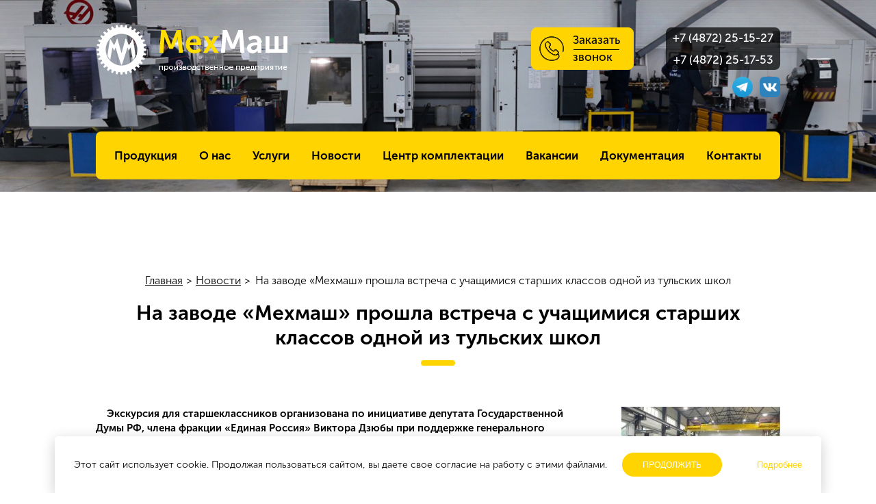

--- FILE ---
content_type: text/html; charset=UTF-8
request_url: https://ooomm.ru/na-zavode-%C2%ABmexmash%C2%BB-proshla-vstrecha-s-uchashhimisya-starshix-klassov-odnoj-iz-tulskix-shkol
body_size: 6891
content:
<!DOCTYPE html>
<html lang="ru">
<head>
    <!--<base href="https://ooomm.ru/" />-->
<base href="https://ooomm.ru/" />
<meta charset="UTF-8">
<title>На заводе «Мехмаш» прошла встреча с учащимися старших классов одной из тульских школ</title>
<meta name="description" content="Экскурсия для старшеклассников организована по инициативе депутата Государственной Думы РФ, члена фракции «Единая Россия» Виктора Дзюбы при поддержке генерального директора предприятия, депутата Тульской Городской Думы, секретаря местного отделения партии «Единая Россия» Александра Швыкова и первого заместителя генерального директора, депутата Тульской областной Думы Дмитрия Афоничева.  " />
<link rel="shortcut icon" href="/favicon.ico">
<link rel="icon" href="/favicon.ico" type="image/x-icon">
<link rel="apple-touch-icon" sizes="76x76" href="/apple-touch-icon.png">
<link rel="icon" type="image/png" sizes="32x32" href="/favicon-32x32.png">
<link rel="icon" type="image/png" sizes="16x16" href="/favicon-16x16.png">
<link rel="manifest" href="/site.webmanifest">
<link rel="mask-icon" href="/safari-pinned-tab.svg" color="#5bbad5">
<meta name="msapplication-TileColor" content="#da532c">
<meta name="theme-color" content="#ffffff">
<link href="/themes/css/style1.3.css" rel="stylesheet">
<link href="/themes/font-awesome-4.6.3/css/font-awesome.min.css" rel="stylesheet">
<script src="/themes/js/jquery-1.8.3.min.js"></script>
<script type="text/javascript" src="/themes/fancybox2/source/jquery.easing-1.3.pack.js"></script>
<link rel="stylesheet" href="/themes/fancybox2/source/jquery.fancybox.css" type="text/css" media="screen" />
<script type="text/javascript" src="/themes/fancybox2/source/jquery.fancybox.pack.js"></script>
<script type="text/javascript" src="/themes/js/fancybox.transitions.js"></script>
<script type="text/javascript" src="/themes/js/jcarousellite_1.0.1c5.js"></script>
<script type="text/javascript" src="/themes/js/burger.js"></script>
<script type="text/javascript" src="/themes/js/main.js"></script>
<link rel="canonical" href="https://ooomm.ru/na-zavode-«mexmash»-proshla-vstrecha-s-uchashhimisya-starshix-klassov-odnoj-iz-tulskix-shkol" />

<link rel="stylesheet" href="/themes/css/magnific-popup.css">
<script src="/themes/js/jquery.magnific-popup.min.js"></script>

<meta name="format-detection" content="telephone=no">
<meta name="viewport" content="width=device-width, initial-scale=1.0, maximum-scale=1.0, user-scalable=no">

<meta property="og:title" content="На заводе «Мехмаш» прошла встреча с учащимися старших классов одной из тульских школ"/>
<meta property="og:description" content="Экскурсия для старшеклассников организована по инициативе депутата Государственной Думы РФ, члена фракции «Единая Россия» Виктора Дзюбы при поддержке генерального директора предприятия, депутата Тульской Городской Думы, секретаря местного отделения партии «Единая Россия» Александра Швыкова и первого заместителя генерального директора, депутата Тульской областной Думы Дмитрия Афоничева.  "/>
<meta property="og:image" content="/images/mehmash-og.jpg"/>
<meta property="og:type" content="website"/>
<meta property="og:url" content= "https://ooomm.ru/na-zavode-«mexmash»-proshla-vstrecha-s-uchashhimisya-starshix-klassov-odnoj-iz-tulskix-shkol" />
    <link rel="stylesheet" type="text/css" href="/themes/owl-carousel/owl.carousel.css" />
<link rel="stylesheet" type="text/css" href="/themes/owl-carousel/owl.theme.css" />
<script type="text/javascript" src="/themes/owl-carousel/owl.carousel.min.js"></script>
<script type="text/javascript">
	$(document).ready(function() {
      var owl4 = $("#gallery_wrap");
      owl4.owlCarousel({
          itemsCustom : [
          ],
          //navigation : true
      });
      $("#right4").click(function(){
        owl4.trigger('owl.next');
      });
      $("#left4").click(function(){
        owl4.trigger('owl.prev');
      });
    });
</script>	
<link rel="stylesheet" href="/assets/components/gallery/css/web.css" type="text/css" />
<link rel="stylesheet" href="/assets/components/ajaxform/css/default.css" type="text/css" />
</head>
<body class="simple ">
    
<!-- Yandex.Metrika counter -->
<script type="text/javascript">
    (function (d, w, c) {
        (w[c] = w[c] || []).push(function() {
            try {
                w.yaCounter30579012 = new Ya.Metrika({
                    id:30579012,
                    clickmap:true,
                    trackLinks:true,
                    accurateTrackBounce:true,
                    webvisor:true
                });
            } catch(e) { }
        });

        var n = d.getElementsByTagName("script")[0],
            s = d.createElement("script"),
            f = function () { n.parentNode.insertBefore(s, n); };
        s.type = "text/javascript";
        s.async = true;
        s.src = "https://mc.yandex.ru/metrika/watch.js";

        if (w.opera == "[object Opera]") {
            d.addEventListener("DOMContentLoaded", f, false);
        } else { f(); }
    })(document, window, "yandex_metrika_callbacks");
</script>
<noscript><div><img src="https://mc.yandex.ru/watch/30579012" style="position:absolute; left:-9999px;" alt="" /></div></noscript>
<!-- /Yandex.Metrika counter -->

<script>
  (function(i,s,o,g,r,a,m){i['GoogleAnalyticsObject']=r;i[r]=i[r]||function(){
  (i[r].q=i[r].q||[]).push(arguments)},i[r].l=1*new Date();a=s.createElement(o),
  m=s.getElementsByTagName(o)[0];a.async=1;a.src=g;m.parentNode.insertBefore(a,m)
  })(window,document,'script','https://www.google-analytics.com/analytics.js','ga');

  ga('create', 'UA-91762921-7', 'auto');
  ga('send', 'pageview');

</script>
<header>
        <div class="content">
            <button class="c-hamburger c-hamburger--htx">
              <span></span>
            </button>
            <a href="https://ooomm.ru/" id="logo"><img src="/themes/img/logo.png" alt="МехМаш"></a>
            <span id="top_phones">
                <div class="phones-wrap">
                    <a href="tel:+74872251527" class="one_phone">+7 (4872) 25-15-27</a>
                    <a href="tel:+74872251753" class="one_phone">+7 (4872) 25-17-53</a>
                </div>
                <div class="social-box">
                    <a target="_blank" href="https://t.me/mehmash_com" class="soc-icon"><img src="/images/telegram.png" alt=""></a>
                    
                    <a target="_blank" href="https://vk.com/mehmash_com" class="soc-icon vk"></a>
                </div>
            </span>
            <a href="na-zavode-«mexmash»-proshla-vstrecha-s-uchashhimisya-starshix-klassov-odnoj-iz-tulskix-shkol#callbackformFormit" id="callback" onclick="yaCounter30579012.reachGoal('CLICK_CALLBACK')">
                <span>Заказать звонок</span>
            </a>
            <br class="clear">
            <nav id="menu">
            <ul>
<li class="first"><a href="https://ooomm.ru/production/" title="">Продукция</a></li>
<li><span onclick="GoTo('about/')">О нас</span></li>
<li><span onclick="GoTo('uslugi/')">Услуги</span></li>
<li><span onclick="GoTo('novosti/')">Новости</span></li>
<li><span onclick="GoTo('czentr-komplektaczii/')">Центр комплектации</span></li>
<li><span onclick="GoTo('vakansii')">Вакансии</span></li>
<li><span onclick="GoTo('dokumentacziya/')">Документация</span></li>
<li class="last"><span onclick="GoTo('kontaktyi/')">Контакты</span></li>
            </ul>
            </nav>
            <div id="title_block">
                <span class="h1">Мехмаш</span>
                <span class="h3">Производственное предприятие</span>
                <span onclick="GoTo('about/')" class="more" style="cursor: pointer;">Узнать больше</span>
            </div>
        </div>
    </header>
    <section id="content" class="content">
        
        <ul class="B_crumbBox" itemscope itemtype="https://schema.org/BreadcrumbList"><li class="B_firstCrumb" itemprop="itemListElement" itemscope itemtype="https://schema.org/ListItem"><a class="B_homeCrumb" itemprop="item" href="/"><span itemprop="name">Главная</span></a></li>
 > <li itemprop="itemListElement" itemscope itemtype="https://schema.org/ListItem" class="B_crumb"><a class="B_crumb" itemprop="item"" href="novosti/"><span itemprop="name">Новости</span></a></li>
 > <li class="B_lastCrumb" itemprop="itemListElement" itemscope itemtype="https://schema.org/ListItem"><li class="B_currentCrumb" itemprop="itemListElement" itemscope itemtype="https://schema.org/ListItem">На заводе «Мехмаш» прошла встреча с учащимися старших классов одной из тульских школ</li></li>
</ul>
       
        <h1 class="title">На заводе «Мехмаш» прошла встреча с учащимися старших классов одной из тульских школ</h1>
        <div id="content_wrap">
            <img src="/assets/components/phpthumbof/cache/%D1%8D%D0%BA%D1%81%203105%20%D0%B3%D0%BB%D0%B0%D0%B2.3f09371e33dc45eb529ffc6e6ea4e0d7.jpg" alt="" id="new_image" />
            
            <p>&nbsp; &nbsp;&nbsp;<strong>Экскурсия для старшеклассников организована по инициативе депутата Государственной Думы РФ, члена фракции &laquo;Единая Россия&raquo; Виктора Дзюбы при поддержке генерального директора предприятия, депутата Тульской Городской Думы, секретаря местного отделения партии &laquo;Единая Россия&raquo; Александра Швыкова и первого заместителя генерального директора, депутата Тульской областной Думы Дмитрия Афоничева.&nbsp;&nbsp; </strong></p>
<p><strong>&nbsp; &nbsp;&nbsp;</strong>Участие в мероприятии приняли министр промышленности и торговли Тульской области Вячеслав Романов, директор Центра образования № 23 г. Тулы Ирина Башкирова, учащиеся 9-10 классов и выпускники школы, которые сегодня стоят перед выбором будущей профессии.</p>
<p>&nbsp; &nbsp; Как отметил Вячеслав Романов, завод &laquo;Мехмаш&raquo; служит достойным примером динамичного развития и технического перевооружения, активно работает в направлении импортозамещения и освоения новых видов продукции для нефтегазовой отрасли и сельскохозяйственного производства. На предприятии проводится ответственная социальная политика, действует коллективный договор, большое внимание уделяется культуре производства и условиям труда работников. Уровень заработной платы здесь один из самых высоких в городе.&nbsp;&nbsp;&nbsp; &nbsp;&nbsp;&nbsp;</p>
<p>&nbsp; &nbsp; - Особенно радует, что предприятие в сотрудничестве с образовательными учреждениями города и области проводит профориентационную работу среди школьников, формирует среди молодежи уважительное отношение и интерес к рабочим и инженерно-техническим специальностям. Для нашего промышленного региона это крайне важная задача, - подчеркнул министр. &nbsp;</p>
<p>&nbsp; &nbsp; &nbsp;Руководители завода пригласили старшеклассников на производственную площадку, чтобы они поняли, что завод &ndash; это интересный, многоплановый и сложный механизм, в котором задействовано множество разных компетенций. Им рассказали, как устроено производство и организованы технологические процессы, какую продукцию выпускает&nbsp; предприятие, куда она поставляется, показали высокотехнологичные станки с программным управлением, на которых эта продукция изготавливается.&nbsp;&nbsp; &nbsp;&nbsp;</p>
<p>&nbsp; &nbsp; &nbsp;- Приятно было видеть заинтересованные лица ребят и отвечать на их вопросы, - говорит Александр Швыков. &ndash; Подобные встречи на нашем заводе проводятся регулярно, в том числе в рамках партийного проекта &laquo;Единой России&raquo; &laquo;Мой выбор&raquo;. На мой взгляд, он очень своевременный и актуальный. Машиностроительная отрасль нуждается в молодых и активных специалистах, это наше будущее. А такие акции помогают подросткам примерить на себя разные профессии и выбрать ту, что по душе. Надеюсь, что кто-нибудь из наших юных друзей придет работать на &laquo;Мехмаш&raquo;. Будем рады принять грамотного и ответственного молодого специалиста в наш большой дружный коллектив.</p>
<p>&nbsp;</p></div>
            <div style="clear: both; text-align: center;">
    <div class="gal">
    <a  class="one_cert image-popup-vertical-fit"  href="/assets/gallery/56/336.jpg" >
        <img src="/assets/components/gallery/connector.php?action=web/phpthumb&amp;ctx=web&amp;w=300&amp;h=225&amp;zc=1&amp;far=C&amp;q=90&amp;src=%2Fassets%2Fgallery%2F56%2F336.jpg" alt="">
    </a>
</div>

<div class="gal">
    <a  class="one_cert image-popup-vertical-fit"  href="/assets/gallery/56/337.jpg" >
        <img src="/assets/components/gallery/connector.php?action=web/phpthumb&amp;ctx=web&amp;w=300&amp;h=225&amp;zc=1&amp;far=C&amp;q=90&amp;src=%2Fassets%2Fgallery%2F56%2F337.jpg" alt="">
    </a>
</div>

<div class="gal">
    <a  class="one_cert image-popup-vertical-fit"  href="/assets/gallery/56/338.jpg" >
        <img src="/assets/components/gallery/connector.php?action=web/phpthumb&amp;ctx=web&amp;w=300&amp;h=225&amp;zc=1&amp;far=C&amp;q=90&amp;src=%2Fassets%2Fgallery%2F56%2F338.jpg" alt="">
    </a>
</div>

    <br class="clear"/>
</div>

        <br class="clear">
    </section>
    
    <footer>
        <div class="content">
            <div id="left_footer">
                <nav id="fmenu">
                    				<ul>
				<li class="first active"><a href="https://ooomm.ru/production/" title="Продукция">Продукция</a></li>
				<li><span onclick="GoTo('about/')" title="О нас">О нас</span></li>
				<li><span onclick="GoTo('uslugi/')">Услуги</span></li>
				<li><span onclick="GoTo('novosti/')">Новости</span></li>
				<li><span onclick="GoTo('czentr-komplektaczii/')">Центр комплектации</span></li>
				<li><span onclick="GoTo('dokumentacziya/')">Документация</span></li>
				<li><span onclick="GoTo('kontaktyi/')">Контакты</span></li>
				<li><span onclick="GoTo('publications/')">Публикации</span></li>
				
                </ul>
                </nav>
                <img src="/themes/img/f3.png" id="f1img" alt="">
                <img src="/themes/img/f2.png" alt="">
            </div>
            <div id="right_footer">
                <span class="ftitle">Контактная информация:</span>
                <div class="address">
                    <div class="addleft">
                        <b>ООО ПП «Мехмаш»</b>
                        <span><a href="tel:+74872251753">+7 (4872) 25-17-53</a><br/> <a href="tel:+74872251527">+7 (4872) 25-15-27</a><br/><a href="mailto:info@ooomm.ru">info@ooomm.ru</a></span>
                    </div>
                    <div class="addright">
                        <b>Служба технической поддержки:</b>
                        <span><a href="tel:+7 (4872) 25-11-96">+7 (4872) 25-11-96</a></span>
                    </div>
                </div>
                <div class="address">
                    <div class="addleft">
                        <b>ООО «ТД ПП «Мехмаш»</b>
                        <span><a href="tel:+74872251753">+7 (4872) 25-17-53</a><br/><a href="tel:+74872250434">+7 (4872) 25-04-34</a><br/><a href="mailto:info@ooomm.ru">info@ooomm.ru</a></span>
                    </div>
                    <div class="addright second">
                        <b>Адрес:</b>
                        <span>г. Тула, деревня Малёвка, улица Центральная, строение 4</span><br />
                        <span style="color: #242424; font-size: 12px;">ИНН 7107107461 ОГРН 1157154015260, КПП 710701001</span>
                    </div>
                                    </div>
            </div>
            <div id="copy">
                <div id="left_copy"><span>© 2023 ООО «ПП «Мехмаш». Все права защищены.</span><span id="right_copy" style="text-align: left;"><span onclick="GoTo('privacy/',true)">Политика конфиденциальности сайта ПП «МехМаш»</span><br /><a target="_blank" href="/files/policy.pdf">Политика ПП «МехМаш» в области обработки ПД</a><br /><span onclick="GoTo('raskryitie-informaczii/')">Раскрытие информации</span></span></div>
                <div id="center-copy">
                    <a href="https://ooomm.ru/" id="flogo">
                        <img src="/themes/img/file_1.png" alt="МехМаш">
                    </a>
                            <div class="social-box">
                                <a target="_blank" href="https://t.me/mehmash_com" class="soc-icon"><img src="/images/telegram.png" alt=""></a>
                                
                                <a target="_blank" href="https://vk.com/mehmash_com" class="soc-icon vk"></a>
                            </div>
                    
                </div>
                <div id="right_copy">Создание и продвижение сайта - <a href="https://streton.ru/" target="_blank">Streton</a></div><br/>
				
                <br class="clear">
            </div>
        </div>
    </footer>
<div class="fancybox-overlay fancybox-overlay-fixed" style="width: auto; height: auto; display: none;"><div class="fancybox-wrap fancybox-desktop fancybox-type-inline fancybox-opened" tabindex="-1" style="width: 332px; height: auto; position: absolute; top: 194px; left: 785px; opacity: 1; overflow: visible;"><div class="fancybox-skin" style="padding: 10px; width: auto; height: auto;"><div class="fancybox-outer"><div class="fancybox-inner" style="overflow: hidden; width: 312px; height: auto;"><img src="/assets/components/gallery/connector.php?action=web/phpthumb&amp;ctx=web&amp;w=312&amp;h=234&amp;zc=1&amp;far=C&amp;q=90&amp;src=%2Fassets%2Fgallery%2F19%2F200.png" alt=""></div></div></div></div></div>
<script src="//www.google.com/recaptcha/api.js?onload=CaptchaCallback&render=explicit" async defer></script>
<script>
var CaptchaCallback = function() {
    $('.g-recaptcha').each(function(index, el) {
        grecaptcha.render(el, {'sitekey' : '6LdQ2I0UAAAAANH1hyiAcWsKqFWs_iMrywa-9RDA'});
    });
};

/*
function scaleCaptcha() {
    var reCaptchaWidth = 302;
    var containerWidth = $('.cap_popup').first().innerWidth();
    console.log(containerWidth);
    if(reCaptchaWidth > containerWidth) {
        var reCaptchaScale = containerWidth / reCaptchaWidth;
        $('.g-recaptcha').css({
            'transform':'scale('+reCaptchaScale+')',
            'transform-origin':'left top'
        });
    }                
}    

$(function() { 
    scaleCaptcha();
    $(window).resize(scaleCaptcha);
});
*/
</script>
    <div id="callbackformFormit">
    <form action="na-zavode-«mexmash»-proshla-vstrecha-s-uchashhimisya-starshix-klassov-odnoj-iz-tulskix-shkol" method="post" class="order-form ajax_form" enctype="multipart/form-data">
<script type="text/javascript" src="/themes/js/jquery.mask.min.js"></script>
<script>
jQuery(function($){
   $("#phoneinput").mask("+7 (999) 999 99 99");
});
</script>
<div class="simple_form small_form">
	  <input type="hidden" name="nospam:blank" value="">
	  <div class="top_form">
	      <span class="title_form ordertitle">Заказать звонок</span>
	      <span class="form_close" onclick="$.fancybox.close()"></span>
	  </div>
	  <div class="form_wrap orderform">
	      	<div>
	      	    <span class="errors error_name"></span>
    	      	<label>Имя:</label>
        		<input type="text" name="name" value="" placeholder=""/>
    		</div>
    		<div>
        		<span class="errors error_phone"></span>
        		<label>Телефон:</label>
        		<input type="text" id="phoneinput" name="phone" value="" placeholder=""/>
    		</div>
            <div class="cap_popup">
                <span class="errors error_g-recaptcha-response error"></span>
                <div class="g-recaptcha" data-sitekey="6LdQ2I0UAAAAANH1hyiAcWsKqFWs_iMrywa-9RDA"></div>
            </div>
    		<button type="submit" name="btn" value="Отправить" class="more_about" onclick="yaCounter30579012.reachGoal('CALLBACK');">Отправить</button>
    		<br class="clear">
    		<span class="success" style="display:none;"></span>
    		<br />
    		<p style="text-align: center; font-size: 12px;"><span onclick="GoTo('privacy/')" style="cursor: pointer; text-decoration: underline;">Политика обработки персональных данных</span>
</p>
	  </div>
</div>

	<input type="hidden" name="af_action" value="49d1867bbc90e67ba0a9b3b21c201f6d" />
</form>
</div>
<script src="/themes/js/order.js"></script>
<script type="text/javascript">AjaxForm.initialize({"assetsUrl":"\/assets\/components\/ajaxform\/","actionUrl":"\/assets\/components\/ajaxform\/action.php","closeMessage":"\u0437\u0430\u043a\u0440\u044b\u0442\u044c \u0432\u0441\u0435","formSelector":"form.ajax_form","pageId":691});</script>
</body>
</html>

--- FILE ---
content_type: text/html; charset=utf-8
request_url: https://www.google.com/recaptcha/api2/anchor?ar=1&k=6LdQ2I0UAAAAANH1hyiAcWsKqFWs_iMrywa-9RDA&co=aHR0cHM6Ly9vb29tbS5ydTo0NDM.&hl=en&v=N67nZn4AqZkNcbeMu4prBgzg&size=normal&anchor-ms=20000&execute-ms=30000&cb=of4p2mob0cjx
body_size: 49749
content:
<!DOCTYPE HTML><html dir="ltr" lang="en"><head><meta http-equiv="Content-Type" content="text/html; charset=UTF-8">
<meta http-equiv="X-UA-Compatible" content="IE=edge">
<title>reCAPTCHA</title>
<style type="text/css">
/* cyrillic-ext */
@font-face {
  font-family: 'Roboto';
  font-style: normal;
  font-weight: 400;
  font-stretch: 100%;
  src: url(//fonts.gstatic.com/s/roboto/v48/KFO7CnqEu92Fr1ME7kSn66aGLdTylUAMa3GUBHMdazTgWw.woff2) format('woff2');
  unicode-range: U+0460-052F, U+1C80-1C8A, U+20B4, U+2DE0-2DFF, U+A640-A69F, U+FE2E-FE2F;
}
/* cyrillic */
@font-face {
  font-family: 'Roboto';
  font-style: normal;
  font-weight: 400;
  font-stretch: 100%;
  src: url(//fonts.gstatic.com/s/roboto/v48/KFO7CnqEu92Fr1ME7kSn66aGLdTylUAMa3iUBHMdazTgWw.woff2) format('woff2');
  unicode-range: U+0301, U+0400-045F, U+0490-0491, U+04B0-04B1, U+2116;
}
/* greek-ext */
@font-face {
  font-family: 'Roboto';
  font-style: normal;
  font-weight: 400;
  font-stretch: 100%;
  src: url(//fonts.gstatic.com/s/roboto/v48/KFO7CnqEu92Fr1ME7kSn66aGLdTylUAMa3CUBHMdazTgWw.woff2) format('woff2');
  unicode-range: U+1F00-1FFF;
}
/* greek */
@font-face {
  font-family: 'Roboto';
  font-style: normal;
  font-weight: 400;
  font-stretch: 100%;
  src: url(//fonts.gstatic.com/s/roboto/v48/KFO7CnqEu92Fr1ME7kSn66aGLdTylUAMa3-UBHMdazTgWw.woff2) format('woff2');
  unicode-range: U+0370-0377, U+037A-037F, U+0384-038A, U+038C, U+038E-03A1, U+03A3-03FF;
}
/* math */
@font-face {
  font-family: 'Roboto';
  font-style: normal;
  font-weight: 400;
  font-stretch: 100%;
  src: url(//fonts.gstatic.com/s/roboto/v48/KFO7CnqEu92Fr1ME7kSn66aGLdTylUAMawCUBHMdazTgWw.woff2) format('woff2');
  unicode-range: U+0302-0303, U+0305, U+0307-0308, U+0310, U+0312, U+0315, U+031A, U+0326-0327, U+032C, U+032F-0330, U+0332-0333, U+0338, U+033A, U+0346, U+034D, U+0391-03A1, U+03A3-03A9, U+03B1-03C9, U+03D1, U+03D5-03D6, U+03F0-03F1, U+03F4-03F5, U+2016-2017, U+2034-2038, U+203C, U+2040, U+2043, U+2047, U+2050, U+2057, U+205F, U+2070-2071, U+2074-208E, U+2090-209C, U+20D0-20DC, U+20E1, U+20E5-20EF, U+2100-2112, U+2114-2115, U+2117-2121, U+2123-214F, U+2190, U+2192, U+2194-21AE, U+21B0-21E5, U+21F1-21F2, U+21F4-2211, U+2213-2214, U+2216-22FF, U+2308-230B, U+2310, U+2319, U+231C-2321, U+2336-237A, U+237C, U+2395, U+239B-23B7, U+23D0, U+23DC-23E1, U+2474-2475, U+25AF, U+25B3, U+25B7, U+25BD, U+25C1, U+25CA, U+25CC, U+25FB, U+266D-266F, U+27C0-27FF, U+2900-2AFF, U+2B0E-2B11, U+2B30-2B4C, U+2BFE, U+3030, U+FF5B, U+FF5D, U+1D400-1D7FF, U+1EE00-1EEFF;
}
/* symbols */
@font-face {
  font-family: 'Roboto';
  font-style: normal;
  font-weight: 400;
  font-stretch: 100%;
  src: url(//fonts.gstatic.com/s/roboto/v48/KFO7CnqEu92Fr1ME7kSn66aGLdTylUAMaxKUBHMdazTgWw.woff2) format('woff2');
  unicode-range: U+0001-000C, U+000E-001F, U+007F-009F, U+20DD-20E0, U+20E2-20E4, U+2150-218F, U+2190, U+2192, U+2194-2199, U+21AF, U+21E6-21F0, U+21F3, U+2218-2219, U+2299, U+22C4-22C6, U+2300-243F, U+2440-244A, U+2460-24FF, U+25A0-27BF, U+2800-28FF, U+2921-2922, U+2981, U+29BF, U+29EB, U+2B00-2BFF, U+4DC0-4DFF, U+FFF9-FFFB, U+10140-1018E, U+10190-1019C, U+101A0, U+101D0-101FD, U+102E0-102FB, U+10E60-10E7E, U+1D2C0-1D2D3, U+1D2E0-1D37F, U+1F000-1F0FF, U+1F100-1F1AD, U+1F1E6-1F1FF, U+1F30D-1F30F, U+1F315, U+1F31C, U+1F31E, U+1F320-1F32C, U+1F336, U+1F378, U+1F37D, U+1F382, U+1F393-1F39F, U+1F3A7-1F3A8, U+1F3AC-1F3AF, U+1F3C2, U+1F3C4-1F3C6, U+1F3CA-1F3CE, U+1F3D4-1F3E0, U+1F3ED, U+1F3F1-1F3F3, U+1F3F5-1F3F7, U+1F408, U+1F415, U+1F41F, U+1F426, U+1F43F, U+1F441-1F442, U+1F444, U+1F446-1F449, U+1F44C-1F44E, U+1F453, U+1F46A, U+1F47D, U+1F4A3, U+1F4B0, U+1F4B3, U+1F4B9, U+1F4BB, U+1F4BF, U+1F4C8-1F4CB, U+1F4D6, U+1F4DA, U+1F4DF, U+1F4E3-1F4E6, U+1F4EA-1F4ED, U+1F4F7, U+1F4F9-1F4FB, U+1F4FD-1F4FE, U+1F503, U+1F507-1F50B, U+1F50D, U+1F512-1F513, U+1F53E-1F54A, U+1F54F-1F5FA, U+1F610, U+1F650-1F67F, U+1F687, U+1F68D, U+1F691, U+1F694, U+1F698, U+1F6AD, U+1F6B2, U+1F6B9-1F6BA, U+1F6BC, U+1F6C6-1F6CF, U+1F6D3-1F6D7, U+1F6E0-1F6EA, U+1F6F0-1F6F3, U+1F6F7-1F6FC, U+1F700-1F7FF, U+1F800-1F80B, U+1F810-1F847, U+1F850-1F859, U+1F860-1F887, U+1F890-1F8AD, U+1F8B0-1F8BB, U+1F8C0-1F8C1, U+1F900-1F90B, U+1F93B, U+1F946, U+1F984, U+1F996, U+1F9E9, U+1FA00-1FA6F, U+1FA70-1FA7C, U+1FA80-1FA89, U+1FA8F-1FAC6, U+1FACE-1FADC, U+1FADF-1FAE9, U+1FAF0-1FAF8, U+1FB00-1FBFF;
}
/* vietnamese */
@font-face {
  font-family: 'Roboto';
  font-style: normal;
  font-weight: 400;
  font-stretch: 100%;
  src: url(//fonts.gstatic.com/s/roboto/v48/KFO7CnqEu92Fr1ME7kSn66aGLdTylUAMa3OUBHMdazTgWw.woff2) format('woff2');
  unicode-range: U+0102-0103, U+0110-0111, U+0128-0129, U+0168-0169, U+01A0-01A1, U+01AF-01B0, U+0300-0301, U+0303-0304, U+0308-0309, U+0323, U+0329, U+1EA0-1EF9, U+20AB;
}
/* latin-ext */
@font-face {
  font-family: 'Roboto';
  font-style: normal;
  font-weight: 400;
  font-stretch: 100%;
  src: url(//fonts.gstatic.com/s/roboto/v48/KFO7CnqEu92Fr1ME7kSn66aGLdTylUAMa3KUBHMdazTgWw.woff2) format('woff2');
  unicode-range: U+0100-02BA, U+02BD-02C5, U+02C7-02CC, U+02CE-02D7, U+02DD-02FF, U+0304, U+0308, U+0329, U+1D00-1DBF, U+1E00-1E9F, U+1EF2-1EFF, U+2020, U+20A0-20AB, U+20AD-20C0, U+2113, U+2C60-2C7F, U+A720-A7FF;
}
/* latin */
@font-face {
  font-family: 'Roboto';
  font-style: normal;
  font-weight: 400;
  font-stretch: 100%;
  src: url(//fonts.gstatic.com/s/roboto/v48/KFO7CnqEu92Fr1ME7kSn66aGLdTylUAMa3yUBHMdazQ.woff2) format('woff2');
  unicode-range: U+0000-00FF, U+0131, U+0152-0153, U+02BB-02BC, U+02C6, U+02DA, U+02DC, U+0304, U+0308, U+0329, U+2000-206F, U+20AC, U+2122, U+2191, U+2193, U+2212, U+2215, U+FEFF, U+FFFD;
}
/* cyrillic-ext */
@font-face {
  font-family: 'Roboto';
  font-style: normal;
  font-weight: 500;
  font-stretch: 100%;
  src: url(//fonts.gstatic.com/s/roboto/v48/KFO7CnqEu92Fr1ME7kSn66aGLdTylUAMa3GUBHMdazTgWw.woff2) format('woff2');
  unicode-range: U+0460-052F, U+1C80-1C8A, U+20B4, U+2DE0-2DFF, U+A640-A69F, U+FE2E-FE2F;
}
/* cyrillic */
@font-face {
  font-family: 'Roboto';
  font-style: normal;
  font-weight: 500;
  font-stretch: 100%;
  src: url(//fonts.gstatic.com/s/roboto/v48/KFO7CnqEu92Fr1ME7kSn66aGLdTylUAMa3iUBHMdazTgWw.woff2) format('woff2');
  unicode-range: U+0301, U+0400-045F, U+0490-0491, U+04B0-04B1, U+2116;
}
/* greek-ext */
@font-face {
  font-family: 'Roboto';
  font-style: normal;
  font-weight: 500;
  font-stretch: 100%;
  src: url(//fonts.gstatic.com/s/roboto/v48/KFO7CnqEu92Fr1ME7kSn66aGLdTylUAMa3CUBHMdazTgWw.woff2) format('woff2');
  unicode-range: U+1F00-1FFF;
}
/* greek */
@font-face {
  font-family: 'Roboto';
  font-style: normal;
  font-weight: 500;
  font-stretch: 100%;
  src: url(//fonts.gstatic.com/s/roboto/v48/KFO7CnqEu92Fr1ME7kSn66aGLdTylUAMa3-UBHMdazTgWw.woff2) format('woff2');
  unicode-range: U+0370-0377, U+037A-037F, U+0384-038A, U+038C, U+038E-03A1, U+03A3-03FF;
}
/* math */
@font-face {
  font-family: 'Roboto';
  font-style: normal;
  font-weight: 500;
  font-stretch: 100%;
  src: url(//fonts.gstatic.com/s/roboto/v48/KFO7CnqEu92Fr1ME7kSn66aGLdTylUAMawCUBHMdazTgWw.woff2) format('woff2');
  unicode-range: U+0302-0303, U+0305, U+0307-0308, U+0310, U+0312, U+0315, U+031A, U+0326-0327, U+032C, U+032F-0330, U+0332-0333, U+0338, U+033A, U+0346, U+034D, U+0391-03A1, U+03A3-03A9, U+03B1-03C9, U+03D1, U+03D5-03D6, U+03F0-03F1, U+03F4-03F5, U+2016-2017, U+2034-2038, U+203C, U+2040, U+2043, U+2047, U+2050, U+2057, U+205F, U+2070-2071, U+2074-208E, U+2090-209C, U+20D0-20DC, U+20E1, U+20E5-20EF, U+2100-2112, U+2114-2115, U+2117-2121, U+2123-214F, U+2190, U+2192, U+2194-21AE, U+21B0-21E5, U+21F1-21F2, U+21F4-2211, U+2213-2214, U+2216-22FF, U+2308-230B, U+2310, U+2319, U+231C-2321, U+2336-237A, U+237C, U+2395, U+239B-23B7, U+23D0, U+23DC-23E1, U+2474-2475, U+25AF, U+25B3, U+25B7, U+25BD, U+25C1, U+25CA, U+25CC, U+25FB, U+266D-266F, U+27C0-27FF, U+2900-2AFF, U+2B0E-2B11, U+2B30-2B4C, U+2BFE, U+3030, U+FF5B, U+FF5D, U+1D400-1D7FF, U+1EE00-1EEFF;
}
/* symbols */
@font-face {
  font-family: 'Roboto';
  font-style: normal;
  font-weight: 500;
  font-stretch: 100%;
  src: url(//fonts.gstatic.com/s/roboto/v48/KFO7CnqEu92Fr1ME7kSn66aGLdTylUAMaxKUBHMdazTgWw.woff2) format('woff2');
  unicode-range: U+0001-000C, U+000E-001F, U+007F-009F, U+20DD-20E0, U+20E2-20E4, U+2150-218F, U+2190, U+2192, U+2194-2199, U+21AF, U+21E6-21F0, U+21F3, U+2218-2219, U+2299, U+22C4-22C6, U+2300-243F, U+2440-244A, U+2460-24FF, U+25A0-27BF, U+2800-28FF, U+2921-2922, U+2981, U+29BF, U+29EB, U+2B00-2BFF, U+4DC0-4DFF, U+FFF9-FFFB, U+10140-1018E, U+10190-1019C, U+101A0, U+101D0-101FD, U+102E0-102FB, U+10E60-10E7E, U+1D2C0-1D2D3, U+1D2E0-1D37F, U+1F000-1F0FF, U+1F100-1F1AD, U+1F1E6-1F1FF, U+1F30D-1F30F, U+1F315, U+1F31C, U+1F31E, U+1F320-1F32C, U+1F336, U+1F378, U+1F37D, U+1F382, U+1F393-1F39F, U+1F3A7-1F3A8, U+1F3AC-1F3AF, U+1F3C2, U+1F3C4-1F3C6, U+1F3CA-1F3CE, U+1F3D4-1F3E0, U+1F3ED, U+1F3F1-1F3F3, U+1F3F5-1F3F7, U+1F408, U+1F415, U+1F41F, U+1F426, U+1F43F, U+1F441-1F442, U+1F444, U+1F446-1F449, U+1F44C-1F44E, U+1F453, U+1F46A, U+1F47D, U+1F4A3, U+1F4B0, U+1F4B3, U+1F4B9, U+1F4BB, U+1F4BF, U+1F4C8-1F4CB, U+1F4D6, U+1F4DA, U+1F4DF, U+1F4E3-1F4E6, U+1F4EA-1F4ED, U+1F4F7, U+1F4F9-1F4FB, U+1F4FD-1F4FE, U+1F503, U+1F507-1F50B, U+1F50D, U+1F512-1F513, U+1F53E-1F54A, U+1F54F-1F5FA, U+1F610, U+1F650-1F67F, U+1F687, U+1F68D, U+1F691, U+1F694, U+1F698, U+1F6AD, U+1F6B2, U+1F6B9-1F6BA, U+1F6BC, U+1F6C6-1F6CF, U+1F6D3-1F6D7, U+1F6E0-1F6EA, U+1F6F0-1F6F3, U+1F6F7-1F6FC, U+1F700-1F7FF, U+1F800-1F80B, U+1F810-1F847, U+1F850-1F859, U+1F860-1F887, U+1F890-1F8AD, U+1F8B0-1F8BB, U+1F8C0-1F8C1, U+1F900-1F90B, U+1F93B, U+1F946, U+1F984, U+1F996, U+1F9E9, U+1FA00-1FA6F, U+1FA70-1FA7C, U+1FA80-1FA89, U+1FA8F-1FAC6, U+1FACE-1FADC, U+1FADF-1FAE9, U+1FAF0-1FAF8, U+1FB00-1FBFF;
}
/* vietnamese */
@font-face {
  font-family: 'Roboto';
  font-style: normal;
  font-weight: 500;
  font-stretch: 100%;
  src: url(//fonts.gstatic.com/s/roboto/v48/KFO7CnqEu92Fr1ME7kSn66aGLdTylUAMa3OUBHMdazTgWw.woff2) format('woff2');
  unicode-range: U+0102-0103, U+0110-0111, U+0128-0129, U+0168-0169, U+01A0-01A1, U+01AF-01B0, U+0300-0301, U+0303-0304, U+0308-0309, U+0323, U+0329, U+1EA0-1EF9, U+20AB;
}
/* latin-ext */
@font-face {
  font-family: 'Roboto';
  font-style: normal;
  font-weight: 500;
  font-stretch: 100%;
  src: url(//fonts.gstatic.com/s/roboto/v48/KFO7CnqEu92Fr1ME7kSn66aGLdTylUAMa3KUBHMdazTgWw.woff2) format('woff2');
  unicode-range: U+0100-02BA, U+02BD-02C5, U+02C7-02CC, U+02CE-02D7, U+02DD-02FF, U+0304, U+0308, U+0329, U+1D00-1DBF, U+1E00-1E9F, U+1EF2-1EFF, U+2020, U+20A0-20AB, U+20AD-20C0, U+2113, U+2C60-2C7F, U+A720-A7FF;
}
/* latin */
@font-face {
  font-family: 'Roboto';
  font-style: normal;
  font-weight: 500;
  font-stretch: 100%;
  src: url(//fonts.gstatic.com/s/roboto/v48/KFO7CnqEu92Fr1ME7kSn66aGLdTylUAMa3yUBHMdazQ.woff2) format('woff2');
  unicode-range: U+0000-00FF, U+0131, U+0152-0153, U+02BB-02BC, U+02C6, U+02DA, U+02DC, U+0304, U+0308, U+0329, U+2000-206F, U+20AC, U+2122, U+2191, U+2193, U+2212, U+2215, U+FEFF, U+FFFD;
}
/* cyrillic-ext */
@font-face {
  font-family: 'Roboto';
  font-style: normal;
  font-weight: 900;
  font-stretch: 100%;
  src: url(//fonts.gstatic.com/s/roboto/v48/KFO7CnqEu92Fr1ME7kSn66aGLdTylUAMa3GUBHMdazTgWw.woff2) format('woff2');
  unicode-range: U+0460-052F, U+1C80-1C8A, U+20B4, U+2DE0-2DFF, U+A640-A69F, U+FE2E-FE2F;
}
/* cyrillic */
@font-face {
  font-family: 'Roboto';
  font-style: normal;
  font-weight: 900;
  font-stretch: 100%;
  src: url(//fonts.gstatic.com/s/roboto/v48/KFO7CnqEu92Fr1ME7kSn66aGLdTylUAMa3iUBHMdazTgWw.woff2) format('woff2');
  unicode-range: U+0301, U+0400-045F, U+0490-0491, U+04B0-04B1, U+2116;
}
/* greek-ext */
@font-face {
  font-family: 'Roboto';
  font-style: normal;
  font-weight: 900;
  font-stretch: 100%;
  src: url(//fonts.gstatic.com/s/roboto/v48/KFO7CnqEu92Fr1ME7kSn66aGLdTylUAMa3CUBHMdazTgWw.woff2) format('woff2');
  unicode-range: U+1F00-1FFF;
}
/* greek */
@font-face {
  font-family: 'Roboto';
  font-style: normal;
  font-weight: 900;
  font-stretch: 100%;
  src: url(//fonts.gstatic.com/s/roboto/v48/KFO7CnqEu92Fr1ME7kSn66aGLdTylUAMa3-UBHMdazTgWw.woff2) format('woff2');
  unicode-range: U+0370-0377, U+037A-037F, U+0384-038A, U+038C, U+038E-03A1, U+03A3-03FF;
}
/* math */
@font-face {
  font-family: 'Roboto';
  font-style: normal;
  font-weight: 900;
  font-stretch: 100%;
  src: url(//fonts.gstatic.com/s/roboto/v48/KFO7CnqEu92Fr1ME7kSn66aGLdTylUAMawCUBHMdazTgWw.woff2) format('woff2');
  unicode-range: U+0302-0303, U+0305, U+0307-0308, U+0310, U+0312, U+0315, U+031A, U+0326-0327, U+032C, U+032F-0330, U+0332-0333, U+0338, U+033A, U+0346, U+034D, U+0391-03A1, U+03A3-03A9, U+03B1-03C9, U+03D1, U+03D5-03D6, U+03F0-03F1, U+03F4-03F5, U+2016-2017, U+2034-2038, U+203C, U+2040, U+2043, U+2047, U+2050, U+2057, U+205F, U+2070-2071, U+2074-208E, U+2090-209C, U+20D0-20DC, U+20E1, U+20E5-20EF, U+2100-2112, U+2114-2115, U+2117-2121, U+2123-214F, U+2190, U+2192, U+2194-21AE, U+21B0-21E5, U+21F1-21F2, U+21F4-2211, U+2213-2214, U+2216-22FF, U+2308-230B, U+2310, U+2319, U+231C-2321, U+2336-237A, U+237C, U+2395, U+239B-23B7, U+23D0, U+23DC-23E1, U+2474-2475, U+25AF, U+25B3, U+25B7, U+25BD, U+25C1, U+25CA, U+25CC, U+25FB, U+266D-266F, U+27C0-27FF, U+2900-2AFF, U+2B0E-2B11, U+2B30-2B4C, U+2BFE, U+3030, U+FF5B, U+FF5D, U+1D400-1D7FF, U+1EE00-1EEFF;
}
/* symbols */
@font-face {
  font-family: 'Roboto';
  font-style: normal;
  font-weight: 900;
  font-stretch: 100%;
  src: url(//fonts.gstatic.com/s/roboto/v48/KFO7CnqEu92Fr1ME7kSn66aGLdTylUAMaxKUBHMdazTgWw.woff2) format('woff2');
  unicode-range: U+0001-000C, U+000E-001F, U+007F-009F, U+20DD-20E0, U+20E2-20E4, U+2150-218F, U+2190, U+2192, U+2194-2199, U+21AF, U+21E6-21F0, U+21F3, U+2218-2219, U+2299, U+22C4-22C6, U+2300-243F, U+2440-244A, U+2460-24FF, U+25A0-27BF, U+2800-28FF, U+2921-2922, U+2981, U+29BF, U+29EB, U+2B00-2BFF, U+4DC0-4DFF, U+FFF9-FFFB, U+10140-1018E, U+10190-1019C, U+101A0, U+101D0-101FD, U+102E0-102FB, U+10E60-10E7E, U+1D2C0-1D2D3, U+1D2E0-1D37F, U+1F000-1F0FF, U+1F100-1F1AD, U+1F1E6-1F1FF, U+1F30D-1F30F, U+1F315, U+1F31C, U+1F31E, U+1F320-1F32C, U+1F336, U+1F378, U+1F37D, U+1F382, U+1F393-1F39F, U+1F3A7-1F3A8, U+1F3AC-1F3AF, U+1F3C2, U+1F3C4-1F3C6, U+1F3CA-1F3CE, U+1F3D4-1F3E0, U+1F3ED, U+1F3F1-1F3F3, U+1F3F5-1F3F7, U+1F408, U+1F415, U+1F41F, U+1F426, U+1F43F, U+1F441-1F442, U+1F444, U+1F446-1F449, U+1F44C-1F44E, U+1F453, U+1F46A, U+1F47D, U+1F4A3, U+1F4B0, U+1F4B3, U+1F4B9, U+1F4BB, U+1F4BF, U+1F4C8-1F4CB, U+1F4D6, U+1F4DA, U+1F4DF, U+1F4E3-1F4E6, U+1F4EA-1F4ED, U+1F4F7, U+1F4F9-1F4FB, U+1F4FD-1F4FE, U+1F503, U+1F507-1F50B, U+1F50D, U+1F512-1F513, U+1F53E-1F54A, U+1F54F-1F5FA, U+1F610, U+1F650-1F67F, U+1F687, U+1F68D, U+1F691, U+1F694, U+1F698, U+1F6AD, U+1F6B2, U+1F6B9-1F6BA, U+1F6BC, U+1F6C6-1F6CF, U+1F6D3-1F6D7, U+1F6E0-1F6EA, U+1F6F0-1F6F3, U+1F6F7-1F6FC, U+1F700-1F7FF, U+1F800-1F80B, U+1F810-1F847, U+1F850-1F859, U+1F860-1F887, U+1F890-1F8AD, U+1F8B0-1F8BB, U+1F8C0-1F8C1, U+1F900-1F90B, U+1F93B, U+1F946, U+1F984, U+1F996, U+1F9E9, U+1FA00-1FA6F, U+1FA70-1FA7C, U+1FA80-1FA89, U+1FA8F-1FAC6, U+1FACE-1FADC, U+1FADF-1FAE9, U+1FAF0-1FAF8, U+1FB00-1FBFF;
}
/* vietnamese */
@font-face {
  font-family: 'Roboto';
  font-style: normal;
  font-weight: 900;
  font-stretch: 100%;
  src: url(//fonts.gstatic.com/s/roboto/v48/KFO7CnqEu92Fr1ME7kSn66aGLdTylUAMa3OUBHMdazTgWw.woff2) format('woff2');
  unicode-range: U+0102-0103, U+0110-0111, U+0128-0129, U+0168-0169, U+01A0-01A1, U+01AF-01B0, U+0300-0301, U+0303-0304, U+0308-0309, U+0323, U+0329, U+1EA0-1EF9, U+20AB;
}
/* latin-ext */
@font-face {
  font-family: 'Roboto';
  font-style: normal;
  font-weight: 900;
  font-stretch: 100%;
  src: url(//fonts.gstatic.com/s/roboto/v48/KFO7CnqEu92Fr1ME7kSn66aGLdTylUAMa3KUBHMdazTgWw.woff2) format('woff2');
  unicode-range: U+0100-02BA, U+02BD-02C5, U+02C7-02CC, U+02CE-02D7, U+02DD-02FF, U+0304, U+0308, U+0329, U+1D00-1DBF, U+1E00-1E9F, U+1EF2-1EFF, U+2020, U+20A0-20AB, U+20AD-20C0, U+2113, U+2C60-2C7F, U+A720-A7FF;
}
/* latin */
@font-face {
  font-family: 'Roboto';
  font-style: normal;
  font-weight: 900;
  font-stretch: 100%;
  src: url(//fonts.gstatic.com/s/roboto/v48/KFO7CnqEu92Fr1ME7kSn66aGLdTylUAMa3yUBHMdazQ.woff2) format('woff2');
  unicode-range: U+0000-00FF, U+0131, U+0152-0153, U+02BB-02BC, U+02C6, U+02DA, U+02DC, U+0304, U+0308, U+0329, U+2000-206F, U+20AC, U+2122, U+2191, U+2193, U+2212, U+2215, U+FEFF, U+FFFD;
}

</style>
<link rel="stylesheet" type="text/css" href="https://www.gstatic.com/recaptcha/releases/N67nZn4AqZkNcbeMu4prBgzg/styles__ltr.css">
<script nonce="9V9m58Ftk3vvSU9SOJz-Nw" type="text/javascript">window['__recaptcha_api'] = 'https://www.google.com/recaptcha/api2/';</script>
<script type="text/javascript" src="https://www.gstatic.com/recaptcha/releases/N67nZn4AqZkNcbeMu4prBgzg/recaptcha__en.js" nonce="9V9m58Ftk3vvSU9SOJz-Nw">
      
    </script></head>
<body><div id="rc-anchor-alert" class="rc-anchor-alert"></div>
<input type="hidden" id="recaptcha-token" value="[base64]">
<script type="text/javascript" nonce="9V9m58Ftk3vvSU9SOJz-Nw">
      recaptcha.anchor.Main.init("[\x22ainput\x22,[\x22bgdata\x22,\x22\x22,\[base64]/[base64]/[base64]/[base64]/[base64]/[base64]/KGcoTywyNTMsTy5PKSxVRyhPLEMpKTpnKE8sMjUzLEMpLE8pKSxsKSksTykpfSxieT1mdW5jdGlvbihDLE8sdSxsKXtmb3IobD0odT1SKEMpLDApO08+MDtPLS0pbD1sPDw4fFooQyk7ZyhDLHUsbCl9LFVHPWZ1bmN0aW9uKEMsTyl7Qy5pLmxlbmd0aD4xMDQ/[base64]/[base64]/[base64]/[base64]/[base64]/[base64]/[base64]\\u003d\x22,\[base64]\x22,\x22esK1wqx6w5PCsX/CpMKRWcKGY8O4wrwfJcODw75DwpbDosOEbWMdYcK+w5laTsK9eFLDt8OjwrhrY8OHw4nCoQ7CtgkAwrs0wqdHX8KYfMKqARXDlXliacKswqjDq8KBw6PDs8KUw4fDjxjChnjCjsKbwp/CgcKPw7vCtTbDlcKoFcKfZkLDl8OqwqPDksOtw6/Cj8OhwokXY8Krwp1nQzg4wrQhwq05FcKqwqnDjV/Dn8KGw7LCj8OaMGVWwoMlwr/CrMKjwqsJCcKwJU7DscO3wo3CqsOfwoLCugnDgwjCn8Okw5LDpMOtwpUawqV6FMOPwpcFwoxMS8O5wq4OUMKcw69ZZMKhwrt+w6hTw5/CjArDkATCo2XCksOhKcKUw4Z8wqzDvcO2CcOcChsjFcK5ZSppfcObEsKORsOSCcOCwpPDpG/DhsKGw7zCvDLDqBl2ajPCqjsKw7lIw5Inwo3CsQLDtR3DgcKXD8OkwpBOwr7DvsKzw43Dv2pnVMKvMcKuw4rCpsOxKiV2KX3CpW4AwqjDgHlcw5vCt1TCsG9Bw4M/[base64]/Cvi0lw54cwrdkZU3DlAgxw7LDhMO/[base64]/CqcOUf0R1NTxdK18ywqbDuFNCYMOcwq8pwplvAcKNDsKxNcKJw6DDvsKoOcOrwpfCgsKEw74ew7Q9w7Q4RcKTfjNKwoLDkMOGwo7CpcOYwovDnEnCvX/DoMOxwqFIwqTCq8KDQMKAwqxnXcOnw6rCohMbKsK8wqokw6UfwpfDtsKbwr9uKMKLTsK2worDvTvCmlDDv2RwTSU8F1HCisKMEMO+P3pAEHTDlCNZHj0Rw5oTY1nDpyoOLiTCqDF7wqZKwppwA8Oyf8OawoHDicOpScKcw5cjGhs3ecKfwprDoMOywqhyw5k/w5zDisKTW8OqwrgCVcKowq8Rw63CqsOlw5NcDMKkAcOjd8OBw7ZBw7pLw7tFw6TCgjsLw6fCqsKDw69VCcK4MC/CosKCTy/[base64]/Gm0qw6XCssOrw5cDwrTCpcO+wrhuw4TCu8KxFHkJRTlWBcKLw5PCsWAaw4IjJVHDhMKobMOXAcO6Rh9NwrTDqStBwoTCuQXDm8K5w5gfWsONwppjTcKyZ8K6w4AJw7rDi8OaRRTCo8K5w5/DvMOwwpDCm8KgcTMBw44UW3nDk8KowoDDuMObw77CssOAwr/CsxXDqG1nwovDnsKDMwVoQnfCnzp2woTCgMKswq7DnErCl8Oqw6Nuw4jCrcKDw7prQsOGwp/ClG3DpgDDvmxMbjrCgkUGWjUIwrFxQ8OYbDE2fT3DkcO3w7dFw5Nsw77DmyrDo0rDiMKdwpnCncK5wrIZXsOEccOIA1JVOcKUw4XCsxJmPU7Do8KeCGHCmMKQwpYpw67CniPCu0DClGjCuXzCt8O7S8KcfcOBC8OQWsKCDm0jw4w/wrtGc8OYFcO4Pg4KwrjCksK0wo7Dkg5gw4wlw5TCg8Kdw6kKR8OOwprCiTHCi1bDvMOow6psV8KKwqcIw73Dj8KUwpXCrxXCvTpZOMOewpokYMKHCsKfSztwZkRzw5PCtMKtQVQ9RsOgwrkqw6kzw5YwGm9FYhkfF8OKTMOowrTClsKtw4/CqiHDlcOBGsKrL8K/[base64]/DhR7DvcOWBcOoY8KlwqjCiMK5Y8KqOMKDw4DCpzLDnEHCvQQew7LCv8OWciJ7wqTDpg5Tw4ocw5NAwoxeLV0cwocEw6dpexlkXGHDuUDDhMOnXT9GwoULbhjClEgUYsKjIcOuw7zCjjzCnsKZwojCucORV8OKYAPCvAdvw5fDgmfDhMO2w6o/wrDDkcK4Fy/DtzkUwoLDgzFORj/DlMK4wok6w4vDsgpgCcK9w5xEwp7DusKIw6fDvVcYw6nChsKawppZwpFwJsOiw4jCh8KqGMOTPMKPwozCiMKQw4hzw7/CuMKGw5dfW8K4S8OuA8O/w5jCuWLCjsOXBwLDnH3CpXopwq7CqsKpA8OjwoMVwpYUF3wqwrwwJ8Klw6IqFWcNwp8GwoTDoW3CucKqPl83w6LCrxlIKcOCwrDDnMOiwpbCgibDsMKjSh5VwpfDuEpFEMOfwqh5wpHCnMOcw61Gw4lHwqDCg2FlVx/Cm8OGAQ5nw4PCqsKcMDJGwpzCinfCkAoIGgDCkVkYATjCiEfCv2h+MmPCtMOiw5rCojjCjUM1L8OTw7YRDcOQwqktw4bCn8OZLhxTwrjCq2zCgQnDuXnCnwMPRMOTMcOpwrIlw4fCnx93wrPCpsKzw6TCqyfCilxRBjjCs8OUw5g6EW1OMcKHw4bCoB3DuTV9WT/DtcKKw77Ch8OJBsOww67CiCUDw7pIdFsHI2bDpMK2aMKYwrtBwrfDlU3DgiPDi05KIsOaA11/NAEufcKlB8OEw5PCmB3CjMKjw7RhwqXCgTHClMO5ccO3L8O2K3xceEY/w544MXrCpsK2D3MQw5XCtndORsOqdGrDiBPDj1gsI8KwHi3DgcOAwq7Cpm8NwqfDtw42G8OnK1EBY1rCmMKAwpNmVhbDmsOXwqLCu8Kow6tUw5HDpsOfwpXCjXPDtsOGw53DhyzDn8K6w6/[base64]/[base64]/CgU8GwonCpcKtEUUgw7Y/wpkzS8KMw4zClGjClsODeMOmw5rDshl0ciTDg8OywrLCmm/Dj1k7w5RFGWTCgcOZwpg3QMO+J8KAIEMJw6vDk1RCw7piIVXDscOYXU1Owr1/w77ClcOhw6kowrbCrcOkScKUw4cKMz9ODyd6d8OaMcOPwrobwrMqw7tOIsObZDFgJGMBw4fDni/DrcOGJlEESElMw4LChGUQT3hjFGXDmVjCgBYsWXVRw7XCgXfDvm9rdj8BfAdxKsKrw7JqXw7CsMKvwowYwoAJf8OwBMKpNipIAMOuwq9SwooMw53CosOLWMOzFn3DgMOOKMK/w6DDszROw4PDvmLCo2fClcOQwrjCtcOVwrlkw40/E1JEwrEeJxxnwonDoMKKIcKVw5TCt8OOw4ASGMK1Hi0BwrwaC8Kiw48xw6Bre8Orw4hYw4MEworCu8K4CA3DuhPCtcOJw6TCsG1oIsO6w5nDtSQ3TXDDgzQVwrMkKMOfwrpuGGTCnsKQaC0nw7NbacOQw6bDusKfHMO0YMO+w7/[base64]/Dh2Qvwo4nw7XCuSHCkWrClsKYwrbCjRoywprCocK4wrgvZMOUwqBsHE7DmnEFY8KJw6wpw6bCtMK/wo7CtcOzOATDrsKRwoHCsjnDiMKlBMKFw7bDkMKuwq3CrwpfMMOjM3Zuwr1Wwqh5w5EOwrBawqjDvFwKVsOjwrRawoNXJGkLwqHDkBXDu8Knw6rCtyXCiMOCw5XDv8OKb21DJVZ8b3sJC8OKwo/DhcKKw7B2AkcAFcKgwoQmTkvDvw50T0jDvAJUP09xwpzDr8KqUzR1w6Y1w4hGwrbDtnHCtsOiCVjDncOrw7RHwrEYwp0BwrDClRBvbsKTa8KqwrpBw4kZG8OcUwwNJWfCsh7DscKSwp/[base64]/RMKVGwPChHPCtMOCdWHCrC0HfVvDoiPCucOawrvDv8O6LnHClgMswpbDpwskwq/CosKHwotpwr7DkCdVHT7DtcO+w7dZO8OtwonDinrDicOdYBbCgw9JwoHCt8O/wo9/wpkGE8OBEn1/VcKXwqgXZMKfQcO+wqrCp8Oxw6/DlzlzEMOTQcK/VBnCjmptwp0Owq4necOywrDCqB7CqyZeTMKjD8KBwo4VU0o6BwEIc8KCwp/CogzDuMKDw4LCig0/By5sXih6wqYWw5LDuSpSwqTDhkvCikfDisKaWMO6BMORwoIDZn/DpcKFdQvDmMOGwo7CjzLDv1RLwrbCgDdVwpDDhDTCjsO4w6RtwrjDsMOzw6JvwrYIwoJ1w6coKMK6OsOfO1LDpsOiMFksYMKMw5Iyw4HDoEnClBRaw4/Cr8OxwrhNJ8KZCibCrsOrLsKBBzbCqnLDgMK5aRpWAjvDv8OZZE/CnsOSwpXDlhHCmz3DoMKewpBACj4AJsKZbU5+w6UowrhHCsKLw7JgfGbCgcO7w5HDqMKFWMObwoVEURPCjkjCscKJYsOJw5fDv8KOwrzCnMOgwpnCvU5BwpIkVlrCnEpIeTLDiD7DoMO7w7TDjzxUw6p0w7wqwqA/ccKYccOPFQnDmMKWw449Kz5kOcOYczp8ccK+wpVpUcOcH8OmdsK+TyPDjlZzMcKwwrdHwoHDt8KJwqvDgMKWSC82wqMZP8Ozw6XDlcK6B8K/LcKuw5dOw5xEwqvDgH7Cq8KeH0IGcinCo2bDj2YaSCNfRFPCkUjDi3jCjsOreiZfe8KqwqjDoXTDjR/DpMKWwp3CvMOdwplaw5BuI3fDu0bCkT3DsRfDuz7Ci8ODGMK3WsKTw5DDjEMtHSXClMKJw6J8w4UGZ2bCokFjPQUQw5glBEBOw64+wr/Ck8OpwrABUcKxwoMeLwZfJUzDssKPbMKTQcOiRHpYwqBEIcKUQHtYwq0Ww5JCw7HDq8OZwpAgN1zCuMKww7rDhiBVL0h6TcKXJSPDkMKJwpoZUsKYf009EcO9TsOqwrU9JEwTUMOKbkjDswjCqMKpw5vCm8OXesOhwr4sw7/DvsOROAPCrsOsWsOIWiRwTsO4Fl7Crhs8w4HDoyvDj0HCty3DuB3DsUpOwp7DnAjDssObYDMdBsKtwoNJw5pyw4/[base64]/DiV7CqsO+F8KKwrrCuCVOwqrCrXVhasKBRGMnw716w7Ekw7lvwpFHZcOpJsO7csOmQsOtFsOww53Ds2rCrmjCoMK/[base64]/CvkcUwostAygMw6vDkcOXw5vDlsOqw4t3wpLCugZGw5/[base64]/wqPCojJfcsKbw5c+IkgtwrzDmcOqGsKUNh8WLX7DicK2w484w6vDqlPCoFDCtS7Dv19QwqPDj8O0w7kqKsOvw6XCosOEw6czAMKGwq3CvsK2YMKXYMOFw5cYATtqwrzDp2nCjcOkcsOPw6Ayw7FIAsOkLcOlwpIfwp92SVLCu0Bsw6DDjSQXw75bGSnCgsOOw7/DpVHCgAJHWMOQUiTDvMOgwpjCl8O4wpjDswc+PcK4wqA0dxfCscOMwoFXNUxyw7bCkcKZScOWw7tkNw7CkcKDw7pnw5QVXcKKw4LDr8OBw6HDuMOkYVjDlHhESFTDhFcOVjQfXcOUw6sme8K9SsKGFMO3w4QAesKZwosYDcK3c8KrVF4uw63CrsKmbsO/DgIzXcOITcOqwp7CoRskUExOw7dew43CpcK4w5VjIsOJAcKJw4oXwoPDjMO4wpwjYsO5TcOpOV7CmsO3w5oEw7hcDkZ2PcK5wo4gwoF2w509KsKkwqk3w65DOcOKfMOhw4MYw6PDtU/Cs8OIw5jDrsOmTw8zJsKuchXCqsKcwphDwoHDlsOVLsKzwqzCjsOtwp56T8Ktw4p/[base64]/DnsKFwrQ3w6fDq8OKwqHDo8KwazklFBjDv8OkQMK3QCTCtQ0LDATDtA0zwoDClw3Ck8KVw4AtwolGS0o+IMK9w5gFKWN4wpLDuS4rw5jDrsOXVB8uwrwDw5TCpcOPHMOIwrbDkkNawpjDu8OHIlvCtMKaw5DCsx8HLnZ1w5lyCsOMVyDCuATDqcKjL8KmHMOiwr/[base64]/DssOqw5hdE8KDwrzDoC8VX8OAw7XCkCbCrHAKw7cJw481IsKrQ2oKwoHDs8OTQld4w5AxwqLDhR5EwrbCngslfhfDqjswYsOmw5rDiXh5IsKCagoOBMOmFi8Ww4XDicKdEiHCgcO2wr7DnRIiwpHDrMOhw4YLw7bDpcO/IMOONg1Swo/CkgfDnwBpwrfCvkxRw4/DtcOHfFQ+a8OIBA8UcVDCvcKJR8KowovDjMO6cl4dwoB8AMKKdcOXCMOTAcONFMOKw7zDgMOdDyTCtRYiwpzCqMKha8Klw7lzw4DCvcOmJSdKfcONw5rCl8O1YCILfcOBwqRSwqfDg1TCgcOvwpJHScKjMMOlAcKDwovCssK/flpJw5Ycw4wcwr3CpEjCnMOBPsO4w6TChTxfw7V7wqJswolswoXDnV/[base64]/[base64]/w4LCssKKM8K7w7XDu3hTwqPDuMKVwo1KbD3Dn8KJaMK6wq/Du3zCjx1iwqskwp5dwox5D0bCgnsuw4XCjcKtM8OBPW7Cp8Ozwq0/w7DDv3UfwrJ7YTHCuWvDgwFjwp4vwoR/w5tANFrCj8KYw4MNUh5ID1MSRmFuTsOkdQUQw79vw6rCgcOZwolmWkttw6E/BAV7wpnDh8ODJxrCoX8nSMKGEi1UQcKfwozDpMOHwqQCKMKNdF5jC8KHesOawoQXeMK+YwjCi8K4wrzDrMOAN8O8SDHCmcKVw7rCoCLDg8Krw5VEw64GwqrDv8KXw5o3Mi4AW8Oew4slw7XCqVMgwrEWSsO5w6cOwqkvFMO5bsKfw5zDuMKDZsKRw6ohw6XDosK/GjkULMK3IHXCmsOMwp44w6UQw4dDw63DgsKjJsKBw7DCisOswpEjbkzDt8Kvw7TCr8KcNiZrw67Dj8KbSkfDucOlw5vDhsONw4fDtcOow6EMwpjDl8KUVMOCWcOwIgnDiX/CgMKLeg/[base64]/DiWLCuMOfw7MTDk7CgDvCrH9zwrR1w7VBw6dzRUdywrkUG8OIw7t3wopoQnXDjMOJw5vCgcKnwro9ZAPDnhE4B8OoW8O3w4kGwoLCrsOELcOEw4nDqV3DvBbCu07CqUbDs8K8AXjDhSduPXrCq8OUwqHDp8KZwqLCkMOFwoLDhRpHfhRPwpHDughuS1EfOls8T8OVwq/DliYLwqrCn21nwoJfEMKdAcOVw7XCu8O4egzDoMK+FGobwpfDn8O4USUdwp9ed8Oowr3Cr8Ouwp8bw5d5wpHDncK6R8OiKT9FK8OEwpZUwqjCncO9EcOSwpPDuhvDmMKlZ8O/[base64]/[base64]/[base64]/Dgy8AZsOACxd3G1/[base64]/w6QsN8O+Cig4w6ECM8K0VcOfegLDhkp/UsOjB3zDuBFqBMO0O8Onw4gRHMO6VsKhXcOXw7NuDyAadGXCuUTClRXCh31vPXjDqcK1w6rDhMOWOEnCvT3CkMOWw5fDqijDvsKPw5BmJQ/Cs39RG3rCgcKxclVSw73Cm8KgTn9XTsKobV7DnsKTHX7DtMKgw5dkLGZ8IcOCIsKbERRpOUbDtVbCpwkpw6/[base64]/DvjnCjEJMTyrDg8OAwq3DqgzDrcO1woBEwrbCjxcjwofDvFYVVsKDUUTCrErDvSvDuTjCtcKAwqp8S8KEOsK6F8KhYMOdwrvDiMOIw6FUw4tTw7hKaDnDvlDDkMKsScO8w59Xw5/[base64]/CgMOCwqlXw7TDhcKYPjJ+w5DCrcKdw7t2c8OYUSs/w4M+YETCkcOOwop/QMOnMAVew6PCi19JUktaKcO9wrvDn1tvw4UBXcKsPMOZwqDDgwfCrgLCnMOHdsOuVXPCm8KLwrDCgmcjwohOw4EVAMKQwrcGCD/ClUAFfh1cE8OZwpnDuno2TndMwqHCp8KvTcOMwrHDnn3Dm2zCtcOWwpAiWjBVw4M6EMKsF8O0w5XCuHI7IsK0wpVDNsOVwp7DoRPDmFLCi0YPLcOzw45rw4lYwr4iUVjCssKze3k2HsK/eUgTwo0SPE/[base64]/[base64]/CkCjDphdzwoMabcKnG8O4w6wkIsKEwrPCp8O9wqs3LQ/DsMOZSWR/BcOvU8OtDy3Cq3nCqMOswq0eCXDDg1dsw5dHDcK2ehxvwp3Cp8KQGsK5wqfDjw4EIsKAZ1otXcKKWjLDoMKYenrDksOXwq5kNcOGw4DDvcOkY1wHZRzDgFYqfcKEbyvDlsOYwobCjMKeEMOwwpprMcK/DcOHW1U8PhLDij5fw58kwqTDs8O7OcKCXcOTTyFtJwTDoTgiwqbCvXLDliZBcB07w4tzdcKzw5NEUgXCjMKDQMK/UcKfLcKDX1lwYxnDolXDp8OcXMKrfsO3w5jCthDCicKPZSkVURLCgMK6IwsuPUw4FcKcw4vDvRrCrh3DqQ4pwpQiwpHCnSbCoBdrR8OZw47DsW3DuMKSHgnCvQY1woXDi8OdwohXwp42XMK/wqTDkcOweWd4QAjCug08wpMZwqt7HsKiw4zDqsOdw64Iw6MdTCgDFFnCj8K1AUDDgcO+bMKlUi3Ch8Kaw4bDrMOkBcOkwrc/ZSY/[base64]/Dkz/CmcO1w65mVF4yW8Kvw4DCt8K3wpVTw7Z5wqUtwqhXwq46w6FVKMKWDXw/wovCisOgwprCoMK/[base64]/LsKrNEddYMKFa8KNw4zColvCiMKFCsOXw47CvcKDw712PH7CjMKlw70Vw6HDqcOdN8KjQsKXwp/Dv8OswpcqTsO2fsOffcOZwr0Rw7FUGV1Ve0rCusKFLhzCvMO2w5g+w6TDlMOjFGTDnA8uwonChh5hF04pccKAQMKRHk9kw7/CtSdrw5DDmA1pJcKSaxjDj8Ogwo4fwoZPwpwsw6zChcKlwoLDpVTCrk1ew6pqbsOpSE3DpcOjbMOqN1DCnwwAw4XDjGTDnMObwrnCk0VSRRHCr8O3wp0xNsKpw5Rkwr3DtGHDlwxSwpkAwr97w7PDkSQnwrUWKcKjIAlcb3jDkcK+R17DuMO/[base64]/dEPDth7DmMO2w7nDgHJvZsKywpdPw6fDnzrCtsKYwqkPwrk2dWnDukkSTRvDpsORVcOcNMOIwq/[base64]/[base64]/woAga8OxeUzDnV1kw5M1w7DDjUxsHU5qwpA7VsKMKXpcDcKqWsK9G35Lw6PCpsKowpZxf0rCiTjCmWXDr1VbPRbCtTjChcK/[base64]/dlVgwqtrERQLe0zDn8OOwr7DkzvCk2bCimnCgWI2D2RcesOOwp/Dgz9bOcKMw71CwqbDv8Ocw7RLw6BCFcO3TMKJJW3CgcKdw4AyB8Kaw5p6wrDCqwTDjMO6CzjCtgUoQgbCjsOaYMOxw60Bw4PDk8Ozw6/CmMKmO8Oqwp1xw6jCumrCicOCwofCi8OHwo5Pw79tZzcSwoc7A8K1DsKkwqkbw6jCk8Osw7o1IT3CrcOUw6vCkl3Dv8KrN8KIw6zDt8OSwpfCh8Ktw5bCnS0hfBwkJMORdTbDiAXCvHkUfnA/bsOcw7vClMKXTMKsw7sPVcOGA8KNwp5ww5VUOMOSw7QowpvDv2kKRCABwrvCqy/Dm8KiJyvCvcKAwoJqwrXDshjCngY/w7dUIcKRwoEJwqsUFnXCuMKpw7sFwoLDkh7DmVZcAQLDisOANVknw4MYw7JEUWfCnRjDgsKrw4gaw5vDuVgzw4sgwq9DGF3DnMKdwqA5w5oew455woxqw5Ixw6hHUiITwrnCizvDrcKdwrjDqGYgPcKUwonDncKUdQkQFy/DlcKuQjLCosOzYMOew7HCvx9SXcKwwokpHMODw4d0Z8K2I8OCd2x1w6/[base64]/DuGMpOCvCmsKrw6wIJsKNDSZZw7ILwq43wqbDt1MzHMOFwpfDmcKxwqPDlsK8O8KxasKdD8OnMsKRJsKbwpfCrcOSeMK/aXd6wo7DucKUMMKWbcKnbj7DqC/Cn8OnwrnDj8OqZgFXw6rDu8OYwqljw5PCusOfwpbDr8KzOFDCnkfDukXDgXDClcKwC17Dmlk/fsOjwplKHcOBGcONwpEGwpHDg2PDrUUxwrXCucKHw5MZUsKeARgmOsO0OFTCmgbDoMODNScAXMOeTTVfw74RQEvChHQyai3Do8OEwq9ZUkjChQnCpW7DvnUJw7l+woTDuMKewoTDqcOzw5/DsxPCmcKBDUjCgsOGI8K6wroqG8KMSMOEw4svw6oALxrDjCrDoXkcQMKlL2fCgC/Dh3YldQ5pwr0Dw5Jvwpoqw7jDrkHCjcKKw4IjQMKXP2zCuRIHwo3DpcO2ekV/QcOyH8OGaEjDmsKBCiFFw6lnM8KKdcKCAnhZKcO5w7vDhHphwpUiw7nCh3HCg0jCkhQtOHjCucO0w6LCi8KddBjClcOreVEuI2J4w6bCg8KKOMK0MQTCocOPJgdeXBkGw71KcsKOwoTCr8Oewo1hUcOSFUIywq/CrwtYcsK1woLCpnknSzxIw7HDncODKMONwqnCiVVNRsKeZlzCtF7CoUgCw7UAF8OxGMOUw6fCvRHDrHw1NsOLwohJb8Ofw6bDlsK0woJkL3k3w5fDs8OTbBAsawnCjxohasOHccKZH3Z7w5/DkCzDksKndcO1esK5ZcOXTMOPCcOJw6BkwrA4fS7CikFEFCPDhnbDpi0Cw5JsNQMwXQEhaA/CtMKON8OZQMK8woHDtCHCmXvDgcOUwprCmkJGw6LDnMO9w4YFecKzN8OQw6jCjRTCtSbDoh0wdcKlM13DhypRFsOvwqoyw7IFb8KWOiIew5PClydwfgIew5XDm8KXIynCm8OQwprCicOdw40GNltTwpLChMKSw7VdZcKnwr7DsMKiBcKOw57Cm8Kywo/CnEUqMMKWwpRxw4tTGsKHwovCgsKUE3LChsOHfgjCrMKJDBLCq8K/[base64]/fMKsXFhaLsKDw6EwMUAew5nCpzLCkjdtwqfDhUXDkQLCpGt5w5knwoTDkzlXNErDiGPCucKZw7JlwrlJTMKzw5bDv03DuMOfwqtEw4/[base64]/[base64]/DpsKtKWJxAXRdwrvDqMKsw5ZGwqLCuGfCuDkbGQDCosK1W0/[base64]/DiF4aw6hBL37DryEPMUjCm8KrQ8OLw4/[base64]/CuMOtw7XCssK/BEUPwoTDtxZ9FXXCn8KBwq/[base64]/wq7DtcKgwq3DviNKw5FhwrIVG38yw5HDocKoA8O5Z8KcT8O0ak4Qwql4w7DDnATCjh3CtjY1Y8KRw71xDcOew7d/w6TDjRLDvTwtw5PDhsKgw6vDkcOcJcKRw5HDqcKBwrEveMOyempHw43Cu8KXwqnCuGpUHxcZNMKPC1jDl8KTHynDvsK0w4/DmMOhw6PDtsOdFMO7w7zDu8K5acKbe8OTwpYwMX/CmU93NsKOw4DDgMKfY8OkZsKnw6tlJR7CuxbDp24fKAwsVgJvYkYXw7JBw50NwpzCksKBA8K0w7rDmVRCM3IdXcK7bwzDjcKww6fDqsKGKnvDlcOsc37DqMKCWEfCpw93w4DCjV4jwrrDmR9tAhnDq8OUa34HRiNSwo/Dr1xgVC4gwr0WLcKZwoUKTcOpwqcCw4Y6cMOAwpXDnVo+woHDkkTCr8OCVGXDjsKXf8OCQcKQworDt8KzJnoow6/DjhZbB8KLwpcFV2bDhjouwpwTAzoRw7zCn1dJw7XDnsOtU8KzwoLCvDDCp1YAw5zCigRVdSR3R17DlyR9VMOZfjnCi8ONwpVJPydSwrFawqZPLQjCscKjbSZ5LWxCwoPCmcOyGibCjn/DuGkwT8OVEsKdw4kvwoTCksOfwoTCgcO5w5tvF8KvwrZOPMKYw6HCrx/[base64]/[base64]/Cnx/Cqk/[base64]/[base64]/[base64]/EcOpbMOZG3lbIAbDiFkyw7kowrfDjmUTwqkTw6liGTHDmMOywrXChsO4ZcOaPcOscnfDiljCuEnCgMKBd3zCo8K/SWw6wpvCunPChsKqwobDhBPCjDgAwp1eVsOCQ1Ygwo8VPibCoMKQw6Jjwo8MfDTDlEtlwpwzwrzDgUPDhcKCw6R+OhjCtBjCpMKpDsKfw4l1w6kBGsO2w7jChUvDrh3DssOOScOOV2zDpRgwOcOwOBI9w7vCt8O/Cz7DsMKSwoJLQSzDoMOtw73Di8O8w59TGV7CtAfCn8KbHT5AE8OrHsK7w7nCmcKxGGV9woIHw5fCu8OOcMK8DcKMwoQbfDnDmHMTSMOlw4FTw6PDsMOIfcK4wrzDtClARDvDrsKow5DCjBfDq8OXdMOAFcO5QhLDqMO1wqPCj8OKwpjDjcKkFBTDtQtHwoghacK+NsO/[base64]/c8K1woFjwrXCoVoEw4dJw4UQGWJAw5AqMxTChD3DsyRBw619w7LCjMKge8KhIxUfwrTCkcONHR9EwrlRw4V0SmfDqsOhwoZJSsOlwqPCkzEBE8KYw6/Do08OwodgEcKcRmXCvy/[base64]/DqC5CwovDg8OFWhLDlDQbIMOWwq7Di2HDncOWwplgwq1nNUQiD39Iw57CgcKaw68cFkbCvC/DssOXwrHDmhPDssKrOgbDsMOqPcKtbsOqwpLCozfDosKnw7vCsFvDoMONw4LDpsOAw4lDw6x1asOYYhDCq8KdwrbCnmTCvMOnw6XDmSYfY8OEw7/DnS/Ci1nCkcKUL3TDoz3CmMOIHWvCvlJtVMKEwrDCmC8TXlDCtsKCw4dLWFM2w5nDkxHDhh9oHAVAw7fChT8leHpLEgrCnVxOwp3Dn23CgC7Ds8KPwpvDnFMEwrVCQsOMw5bCucKYwq7DmAElwqZDwpXDpsKiA2IjwrfDrMOQw5jDhl/CqcOfGkl2wrFSEi0Zw7fDqikww5hAw4wOUsKwSXkiw6sJCcKAwq9WDcKqwpDDsMOrwosTwoPClMOHW8KRw4/DtcOWYcO9TcKMwocFwprDgiZqFlDCuQENASrDl8KRwo/[base64]/w6zDusODwq4nVMKoOisxwroiwrRsw7jClmwYA8OOw7nDksOaw4zCgcK/wp7DrTEywqPChsOvw65kJcKhwo07w7/DkH3DncKewpbCs3UTw71Zwq3CmjTDq8KAwphDJcOkwrHDvsOLTS3CsQR5w6XCskxnVcODw4k6RkLCl8KUQD/DqcOzSsKhSsOTNsK3emzCi8OYw5/CicKSw4bDuDdtwrQ7w4htwoYFasKXwrgne2zChMOEOD3CqgB/BykWdyDDoMKjw5XCoMKnwp3ClHbCgz1vFS/[base64]/Do1hqw6EVwqzDhcKmYWYuwrPCgk8rBgEBw4rDgMKGTMO1w4jDo8OKwpLDscK/w7oywppGKjx6ScOrwqLDvg5sw6DDq8KJQMOHw4fDgcOQwqHDrMOpw6LDmMKrwr/CrEjDnmvCv8OWwqwkX8OWw4N2OHjDt1UFPDfCp8KdTsKKF8KUw5bDhG5dYMKXcWPCiMKqAcOiw7B3w55nwrt+LcK3wp1Rd8OkTh5hwoh5w6jDli7Dg04QLiPCkXnDtx5tw68NwoXCl38Iw5HDpsK9wq8JFkTDrEXDtcO3MVfDrcOqwow9GsOZwr7DomY/[base64]/CpjXDpMONQSzDnCYeIm3Dq8O5w4fDm8OEYGQiw6rDrMOcw6Bow4NAwpMFFAnCoxfDusOSw6XDg8OFw4Zww63CmXPDuRZjw7PDh8OXE2s/w5VFw7vDjmtUXcKdSsKjbcKVfcO1wrXDqGXDtsOtw7nDk3QeMcKtDsO/[base64]/DuiMUVcObTnMew7TCuyLCjsORwp/CjzHDjTkMw64awrDCg2kFw4/CusKYwrvDi1jDhHjDlRLCn2kwwrXCnmwzDsKqHRnCm8OzGMOAw4vCmiwrWsKiCBrCpHjDo0EZwpIzw77ChA3DoHzDiUjCuGh3YsO6CMK2fMO6cSXCksOuw6hwwoXDm8ONwo7DocODw5HCoMK2wpTDgMOxw5UITlB3aGzCoMKPSlhbwpwWw4wHwrHCug/Cn8ONIlXCry3Cn33CqWB7SjfDjCp/dzUWwrUCw6V4QTzDoMKuw5TCrMO3VD8ow48YHMKTw4Y1wr9kVsKsw7rDmgg0w69mwoLDmTZAw75ywpvDrxXDjW/[base64]/[base64]/cMO4AMK6wr/DrCDDuMOMd2dsasO7w4N/wrrCh09zZMKAwroQIizCgTghExIJWRzDvMKQw4XChlDCqMKCw6s0w6UEw7kDcMOZwo8Ywp4Bw5nClCNrNcKbwrg/wpN+w6vCpGUXamDCm8OvCg8Jw7fDs8Omwr/CqyzDmMKOKT0wJkFxwpYuwrDCuQrCqy8/w65wSS/CgcKoTMK1dcK8wrrCtMK1wqLChl7DuD8ywqTCmcKpwpoAOsKqN0jCssOFUUfCpAB+w61ywpImAEnCnVV8w4LCnsK2wqZlw784w7jCtwFFGsKMwo4OwpUCwpw/byTCt0bDsxRLw7jChsOxw6/CpX8/[base64]/PCtZw67Co3Ekw6omwoQLwrfCk8OGw57Djyppw6wrJ8KKLMOGEsKqWsO6FEjChwEabQR/[base64]/[base64]/[base64]/ChcKDw5HCrMKSw7t9wqbCqlQOw4zCg8K/w6jCtcOIw6PCpDgaw50two7Dp8KSw4zDlEDCkMOWw5hjFD4/[base64]/DomTDtwHDmcKlSMOWNC81w43Cg8KLwrUuDHRtwrHDpFXCm8O6VcK6wrRAXk/DhzLCq3lowoNPBDNhw6cNw67DvsKbPULCmHLCmMOsfDTCkyfDmsOBwr0jwo/DqsK2Bk/DtG0ZFzzDt8OBwoHDvcOOw5lnfsOcScKrw554Gj4eb8Opwqd/[base64]/CgQbClT7CkgFlMMK6EcKMD2ojw6AGbMOawqg1wpoEVMKGw5lYw4FmWsKkw4BNBMO+O8Ogw6M0wq41a8O/woNkbAlJcmN/w7U/PjTDmVNcwoLDkG7DusKnUw/[base64]/[base64]/CiTYUIMK7w7zCmRU4w6Jyw4jChwRGOUxpHA8Aw5/DtSTDvcKEUirCt8KdXx1Ww6EQwr1Aw5xNwqPDnA8cwrjDikLCmcObIx3CjicSwrjCjAAgJFLCqTU2TMO7aUDChU4rw4vDvMKlwpgTTlPCkUUOZ8KgE8O3woHDlhbClUXDlsOmB8Kzw47CncOHw4p8HgnDgMKkWMK3w4tcJMKew4Y8wrrCnMOaNMKMw6gKw7I/PMOhTkDCi8OWwqBDwpbCisOkw7fDg8KuOFLDsMKkPw3CmWnCqVPCqcKww7YofcOoWHlyHQh6Cnkzw4TCnAoFw6zCqj7Dh8O4w4Uyw7zCsCENIVrDvVkTShDDvDhow7FaOm7Ci8OfwpfDqCsNw5l7wqLCh8KOwp/[base64]/w4kIwo0Nwp9Yw5BZw5p6wqM0wrzCt0DCjznCmUHCk1RFw4taScKpwppXKSNmHC4Gw71GwqkcwrfCikpCZMKLc8K2AMKDw6PDnHJ3O8OwwrnCnsKww5XCs8KRw6DDt2JSw4diTTbCtsOIw4lhI8OtVG9uw7U/b8OUw4zCuF8ow7jCu0HDlsKHw5VTSW7DncKZwoZjGAbDlMONDMOVTsO1w70Zw6g5CS7DnsOrfsOLOcOrbXPDrU8ww67CtMODGX3CqGrClQhFw6/DhigfOMODEsO1wr3CnHoOwovDlWXDjGfDo03Dr1LCmRjDqsKKwrEpRcKPWlPDpivDu8OPVMOSSGDCpxnChUHDk3PCs8OhC343wpR/wqvCvMKsw6rDrWXCtMO4w6/ChsOPeS/ConLDosOtK8OkccOKQ8K7fsKQwrPDuMOfw45DJGDCr3nDv8ONSsOTwqXCv8ORK10jRsOpw4NGbwgywox8DA/ChsO5YMKswoQUfsO/w6IzwovDo8K5w6bDlcO1woTCtsKsZFzCqywlwpXCkQDCnWPDn8OgD8ONwoNof8K2wpJzWsKawpdRZFZTwotBwo/[base64]/CtMOfwpfCmcKCwrAAw73CpsKYcsO5Hg\\u003d\\u003d\x22],null,[\x22conf\x22,null,\x226LdQ2I0UAAAAANH1hyiAcWsKqFWs_iMrywa-9RDA\x22,0,null,null,null,1,[21,125,63,73,95,87,41,43,42,83,102,105,109,121],[7059694,783],0,null,null,null,null,0,null,0,1,700,1,null,0,\[base64]/76lBhnEnQkZnOKMAhnM8xEZ\x22,0,0,null,null,1,null,0,0,null,null,null,0],\x22https://ooomm.ru:443\x22,null,[1,1,1],null,null,null,0,3600,[\x22https://www.google.com/intl/en/policies/privacy/\x22,\x22https://www.google.com/intl/en/policies/terms/\x22],\x22JGmtgd/lT+qvptii2NYnkfD7kHlx5D6kCWb8VF5ZgCI\\u003d\x22,0,0,null,1,1769630652673,0,0,[163],null,[106,114,47],\x22RC-2jHw3XxNJmq9Zg\x22,null,null,null,null,null,\x220dAFcWeA7XQ5IPZtB7tF8X2nIbn8qPB0KFnsJM2FtJLKLe24uv6mrdAelKL7d5PzBEWwu_4wbvBeGZyF2zvaSHrpBIY89UtxL24A\x22,1769713452426]");
    </script></body></html>

--- FILE ---
content_type: text/plain
request_url: https://www.google-analytics.com/j/collect?v=1&_v=j102&a=621880905&t=pageview&_s=1&dl=https%3A%2F%2Fooomm.ru%2Fna-zavode-%25C2%25ABmexmash%25C2%25BB-proshla-vstrecha-s-uchashhimisya-starshix-klassov-odnoj-iz-tulskix-shkol&ul=en-us%40posix&dt=%D0%9D%D0%B0%20%D0%B7%D0%B0%D0%B2%D0%BE%D0%B4%D0%B5%20%C2%AB%D0%9C%D0%B5%D1%85%D0%BC%D0%B0%D1%88%C2%BB%20%D0%BF%D1%80%D0%BE%D1%88%D0%BB%D0%B0%20%D0%B2%D1%81%D1%82%D1%80%D0%B5%D1%87%D0%B0%20%D1%81%20%D1%83%D1%87%D0%B0%D1%89%D0%B8%D0%BC%D0%B8%D1%81%D1%8F%20%D1%81%D1%82%D0%B0%D1%80%D1%88%D0%B8%D1%85%20%D0%BA%D0%BB%D0%B0%D1%81%D1%81%D0%BE%D0%B2%20%D0%BE%D0%B4%D0%BD%D0%BE%D0%B9%20%D0%B8%D0%B7%20%D1%82%D1%83%D0%BB%D1%8C%D1%81%D0%BA%D0%B8%D1%85%20%D1%88%D0%BA%D0%BE%D0%BB&sr=1280x720&vp=1280x720&_u=IEBAAEABAAAAACAAI~&jid=45461961&gjid=1137947848&cid=1244766935.1769627051&tid=UA-91762921-7&_gid=1274601008.1769627051&_r=1&_slc=1&z=587455676
body_size: -448
content:
2,cG-31YGJT68WJ

--- FILE ---
content_type: application/javascript
request_url: https://ooomm.ru/themes/js/main.js
body_size: 5621
content:
    //   $(document).ready(function() {
    //     $('.image-popup-vertical-fit').magnificPopup({
    //       type: 'image',
    //       closeOnContentClick: true,
    //       mainClass: 'mfp-img-mobile',
    //       image: {
    //         verticalFit: true
    //       }
    //     });
    //   });

	    
	//menu
$(document).ready(function() {
	$(".c-hamburger").click(function(event) {	
	   if( $("#menu").is(":hidden") ) {
	    $("#menu").slideDown(300);
	    $(this).addClass("is-active");
	    $("#header_phone").delay(300).slideDown(300);
       }
       else
       {
        $("#menu").delay(250).slideUp(300);
        $("#header_phone").slideUp(300);
        $(this).removeClass("is-active");
       }
	});	
});
	$("#our_products").click(function(event) {	
	   if( $("#catalog_simple #cat_wrap").is(":hidden") ) {
	    $("#catalog_simple #cat_wrap").slideDown(300);
	    $(this).addClass("active");
       }
       else
       {
        $("#catalog_simple #cat_wrap").slideUp(300);
        $(this).removeClass("active");
       }
	});	 

	var random = Math.floor(Math.random() * 2) + 1;
	$("#hands, #hiddenhands").addClass("man"+random);

	$('#callbackform').click(function(e) {
	   if( $("#order_form").is(":hidden") ) {
	    $("#order_form").slideDown(300);
	    $(this).show().addClass("active");
	 //    $(this).addClass("active").delay(300).queue(function (next) {
		//     $(this).hide();
		//     next();
		// });
	    // $(this).fadeOut(300);
	   }
	   else
	   {
	    $("#order_form").slideUp(300);
	    $(this).removeClass("active");
	   }
	   e.preventDefault();
   	});
   	$('.main-feedback__submit[name="cancel"]').click(function(e) {
   		$("#order_form").slideUp(300);
   		$('#callbackform').css('display', 'block').removeClass("active");
   	});

    $("#ordercall, #callback, .orders, .usl_btn").fancybox({
	  type: 'inline',	
	  'padding' : 0,
	  'margin' : 0,
	  'scrolling'	: 'no',
	  'speedIn' :	700, 
	  closeBtn : false,
	  'width' : 262,
	  fitToView	: false,
	  autoSize	: true,
	  'mouseWheel' : false,
	  'speedOut' :	350, 
	  'loop' : 0,
	  'openEasing' : 'easeInOutBack',
	   openEffect	: 'elastic',
	   closeEffect : 'elastic',
	   openMethod:'dropIn',
       openSpeed:200,
       closeMethod:'dropOut',
       closeSpeed:200,
	   helpers: {
					overlay: {
					  locked: false
					}
				  }
	});

function toggle_div(sel)
{
    $('#'+sel).slideToggle(300);
    return false;
}

document.addEventListener("DOMContentLoaded", function() {
	if (navigator.cookieEnabled === false){
		console.log("cookie отключены!");
	} else {
        // текст кнопки принять, согласится
        const BUTTON_TEXT = `Продолжить`;
        // текст кнопки показать еще
        const BUTTON_MORE_TEXT = 'Подробнее'
		// цвет кнопок
		const BUTTON_COLOR = '#ffd400';
		// основной текст
		const TEXT = `Этот сайт использует cookie. Продолжая пользоваться сайтом, вы даете свое согласие на работу с этими файлами.`
		// Текст подробнее, если не нужен просто оставить пустые кавычки
		const FULL_TEXT = `Продолжая пользоваться нашим сайтом, Вы даете согласие на обработку ваших cookie файлов. Мы используем cookie-файлы для того, чтобы получать статистику,которая помогает показывать вам самые интересные и выгодные предложения. Вы можете отключить cookie-файлы в настройках браузера`
		
		// функция чтения куки
		function getCookie(name) {
			var matches = document.cookie.match(new RegExp("(?:^|; )" + name.replace(/([\.$?*|{}\(\)\[\]\\\/\+^])/g, '\\$1') + "=([^;]*)"));
			return matches ? decodeURIComponent(matches[1]) : undefined;
		}

		if (!getCookie("COOKIE_APPLY")) {
			// рендерим плашку на сайт
			document.body.insertAdjacentHTML('beforeend', cookieTemplate())
		}

		// шаблон плашки
		function cookieTemplate () {

			const styleContainer = `position: fixed;bottom: 0;flex-wrap: wrap;right: 50%;transform: translateX(50%);padding: 22px 28px;font-family: inherit;max-width: 1120px;width: 100%;display: flex;align-items: center;justify-content: space-between;box-shadow: 0 5px 20px rgb(0 0 0 / 20%);background-color: #fff;border-radius: 5px 5px 0 0;z-index: 999;`
			const styleBtn = `color: white;background-color: ${BUTTON_COLOR};text-align: center;font-size: 12px;padding: 9px 30px;height: 35px;border-radius: 20px;border: none;text-transform: uppercase;cursor:pointer`
			const styleMore = `color: ${BUTTON_COLOR};background: none;border: none;margin-left: 30px;cursor:pointer`

			// тех условия для рендера плашки
			const isBtnMore = FULL_TEXT.length !== 0 ? `<button style="${styleMore}" onclick="this.parentNode.querySelector('p').insertAdjacentHTML('afterend', '<p>${FULL_TEXT}</p>'); this.remove()">${BUTTON_MORE_TEXT}</button>` : '';

			return `
				<div style="${styleContainer}">
					<div style="display:flex;flex-direction:column;max-width: 860px;">
						<p>${TEXT}</p>
					</div>
					<button style="${styleBtn}" onclick='document.cookie="COOKIE_APPLY=Y;path=/";this.parentNode.remove()'>${BUTTON_TEXT}</button>
					${isBtnMore}
				</div>
			`
		}
	}
})

function GoTo(link, method=false){
	if (method) {
		window.open(link, '_blank');
	} else {
		document.location.href = link.replace("_","http://");
	}
}


